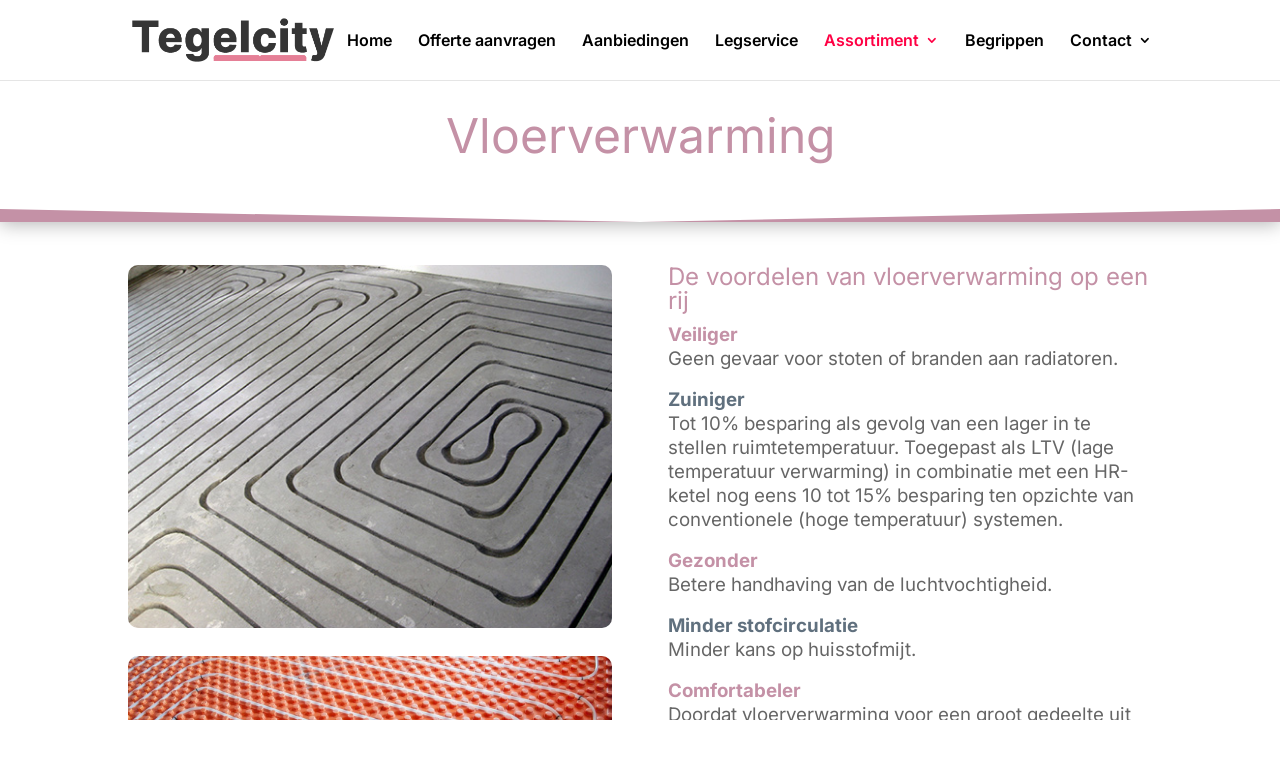

--- FILE ---
content_type: application/x-javascript
request_url: https://consentcdn.cookiebot.com/consentconfig/1cf17b2a-c991-4de0-a878-3ea7dfdb1f1a/tegelcity.nl/configuration.js
body_size: 108
content:
CookieConsent.configuration.tags.push({id:192990035,type:"script",tagID:"",innerHash:"",outerHash:"",tagHash:"6515789661039",url:"https://consent.cookiebot.com/uc.js",resolvedUrl:"https://consent.cookiebot.com/uc.js",cat:[1]});CookieConsent.configuration.tags.push({id:192990036,type:"script",tagID:"",innerHash:"",outerHash:"",tagHash:"492831255947",url:"https://www.googletagmanager.com/gtag/js?id=UA-54310329-4",resolvedUrl:"https://www.googletagmanager.com/gtag/js?id=UA-54310329-4",cat:[4]});CookieConsent.configuration.tags.push({id:192990037,type:"script",tagID:"",innerHash:"",outerHash:"",tagHash:"12908068566015",url:"",resolvedUrl:"",cat:[4]});CookieConsent.configuration.tags.push({id:192990038,type:"script",tagID:"",innerHash:"",outerHash:"",tagHash:"9778862256082",url:"",resolvedUrl:"",cat:[1]});CookieConsent.configuration.tags.push({id:192990039,type:"script",tagID:"",innerHash:"",outerHash:"",tagHash:"983851424724",url:"https://www.googletagmanager.com/gtag/js?id=AW-1036674358",resolvedUrl:"https://www.googletagmanager.com/gtag/js?id=AW-1036674358",cat:[4]});